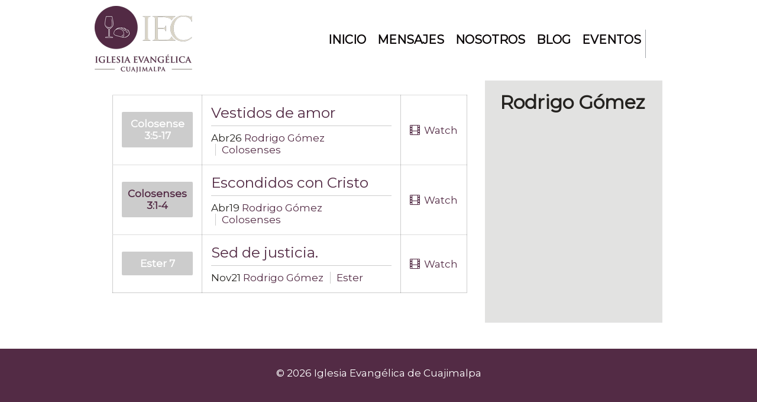

--- FILE ---
content_type: text/html; charset=UTF-8
request_url: https://iglesiacuajimalpa.org/speaker/rodrigo-gomez/
body_size: 7912
content:
<!DOCTYPE html>
 <!--[if IE 8 ]> <html class="ie8 lang="es""> <![endif]-->
 <!--[if IE 9 ]> <html class="ie9 lang="es""> <![endif]-->
 <!--[if (gt IE 9)|!(IE)]><!--> <html lang="es"> <!--<![endif]-->
 <head>

	<title>Rodrigo Gómez | Speaker | Iglesia Evangélica de Cuajimalpa</title>

	<meta charset="UTF-8" />
	
	<!--Load WP Head-->
	
	<meta name='robots' content='max-image-preview:large' />
	<style>img:is([sizes="auto" i], [sizes^="auto," i]) { contain-intrinsic-size: 3000px 1500px }</style>
	<link rel='dns-prefetch' href='//cdnjs.cloudflare.com' />
<link rel='dns-prefetch' href='//fonts.googleapis.com' />
<link rel="alternate" type="application/rss+xml" title="Iglesia Evangélica de Cuajimalpa &raquo; Feed" href="https://iglesiacuajimalpa.org/feed/" />
<link rel="alternate" type="application/rss+xml" title="Iglesia Evangélica de Cuajimalpa &raquo; RSS de los comentarios" href="https://iglesiacuajimalpa.org/comments/feed/" />
<link rel="alternate" type="text/calendar" title="Iglesia Evangélica de Cuajimalpa &raquo; iCal Feed" href="https://iglesiacuajimalpa.org/eventos/?ical=1" />
<link rel="alternate" type="application/rss+xml" title="Iglesia Evangélica de Cuajimalpa &raquo; Rodrigo Gómez Speaker Feed" href="https://iglesiacuajimalpa.org/speaker/rodrigo-gomez/feed/" />
<script type="text/javascript">
/* <![CDATA[ */
window._wpemojiSettings = {"baseUrl":"https:\/\/s.w.org\/images\/core\/emoji\/16.0.1\/72x72\/","ext":".png","svgUrl":"https:\/\/s.w.org\/images\/core\/emoji\/16.0.1\/svg\/","svgExt":".svg","source":{"concatemoji":"https:\/\/iglesiacuajimalpa.org\/wp-includes\/js\/wp-emoji-release.min.js?ver=6.8.3"}};
/*! This file is auto-generated */
!function(s,n){var o,i,e;function c(e){try{var t={supportTests:e,timestamp:(new Date).valueOf()};sessionStorage.setItem(o,JSON.stringify(t))}catch(e){}}function p(e,t,n){e.clearRect(0,0,e.canvas.width,e.canvas.height),e.fillText(t,0,0);var t=new Uint32Array(e.getImageData(0,0,e.canvas.width,e.canvas.height).data),a=(e.clearRect(0,0,e.canvas.width,e.canvas.height),e.fillText(n,0,0),new Uint32Array(e.getImageData(0,0,e.canvas.width,e.canvas.height).data));return t.every(function(e,t){return e===a[t]})}function u(e,t){e.clearRect(0,0,e.canvas.width,e.canvas.height),e.fillText(t,0,0);for(var n=e.getImageData(16,16,1,1),a=0;a<n.data.length;a++)if(0!==n.data[a])return!1;return!0}function f(e,t,n,a){switch(t){case"flag":return n(e,"\ud83c\udff3\ufe0f\u200d\u26a7\ufe0f","\ud83c\udff3\ufe0f\u200b\u26a7\ufe0f")?!1:!n(e,"\ud83c\udde8\ud83c\uddf6","\ud83c\udde8\u200b\ud83c\uddf6")&&!n(e,"\ud83c\udff4\udb40\udc67\udb40\udc62\udb40\udc65\udb40\udc6e\udb40\udc67\udb40\udc7f","\ud83c\udff4\u200b\udb40\udc67\u200b\udb40\udc62\u200b\udb40\udc65\u200b\udb40\udc6e\u200b\udb40\udc67\u200b\udb40\udc7f");case"emoji":return!a(e,"\ud83e\udedf")}return!1}function g(e,t,n,a){var r="undefined"!=typeof WorkerGlobalScope&&self instanceof WorkerGlobalScope?new OffscreenCanvas(300,150):s.createElement("canvas"),o=r.getContext("2d",{willReadFrequently:!0}),i=(o.textBaseline="top",o.font="600 32px Arial",{});return e.forEach(function(e){i[e]=t(o,e,n,a)}),i}function t(e){var t=s.createElement("script");t.src=e,t.defer=!0,s.head.appendChild(t)}"undefined"!=typeof Promise&&(o="wpEmojiSettingsSupports",i=["flag","emoji"],n.supports={everything:!0,everythingExceptFlag:!0},e=new Promise(function(e){s.addEventListener("DOMContentLoaded",e,{once:!0})}),new Promise(function(t){var n=function(){try{var e=JSON.parse(sessionStorage.getItem(o));if("object"==typeof e&&"number"==typeof e.timestamp&&(new Date).valueOf()<e.timestamp+604800&&"object"==typeof e.supportTests)return e.supportTests}catch(e){}return null}();if(!n){if("undefined"!=typeof Worker&&"undefined"!=typeof OffscreenCanvas&&"undefined"!=typeof URL&&URL.createObjectURL&&"undefined"!=typeof Blob)try{var e="postMessage("+g.toString()+"("+[JSON.stringify(i),f.toString(),p.toString(),u.toString()].join(",")+"));",a=new Blob([e],{type:"text/javascript"}),r=new Worker(URL.createObjectURL(a),{name:"wpTestEmojiSupports"});return void(r.onmessage=function(e){c(n=e.data),r.terminate(),t(n)})}catch(e){}c(n=g(i,f,p,u))}t(n)}).then(function(e){for(var t in e)n.supports[t]=e[t],n.supports.everything=n.supports.everything&&n.supports[t],"flag"!==t&&(n.supports.everythingExceptFlag=n.supports.everythingExceptFlag&&n.supports[t]);n.supports.everythingExceptFlag=n.supports.everythingExceptFlag&&!n.supports.flag,n.DOMReady=!1,n.readyCallback=function(){n.DOMReady=!0}}).then(function(){return e}).then(function(){var e;n.supports.everything||(n.readyCallback(),(e=n.source||{}).concatemoji?t(e.concatemoji):e.wpemoji&&e.twemoji&&(t(e.twemoji),t(e.wpemoji)))}))}((window,document),window._wpemojiSettings);
/* ]]> */
</script>
<style id='wp-emoji-styles-inline-css' type='text/css'>

	img.wp-smiley, img.emoji {
		display: inline !important;
		border: none !important;
		box-shadow: none !important;
		height: 1em !important;
		width: 1em !important;
		margin: 0 0.07em !important;
		vertical-align: -0.1em !important;
		background: none !important;
		padding: 0 !important;
	}
</style>
<link rel='stylesheet' id='wp-block-library-css' href='https://iglesiacuajimalpa.org/wp-content/plugins/gutenberg/build/styles/block-library/style.css?ver=22.3.0' type='text/css' media='all' />
<style id='classic-theme-styles-inline-css' type='text/css'>
.wp-block-button__link{background-color:#32373c;border-radius:9999px;box-shadow:none;color:#fff;font-size:1.125em;padding:calc(.667em + 2px) calc(1.333em + 2px);text-decoration:none}.wp-block-file__button{background:#32373c;color:#fff}.wp-block-accordion-heading{margin:0}.wp-block-accordion-heading__toggle{background-color:inherit!important;color:inherit!important}.wp-block-accordion-heading__toggle:not(:focus-visible){outline:none}.wp-block-accordion-heading__toggle:focus,.wp-block-accordion-heading__toggle:hover{background-color:inherit!important;border:none;box-shadow:none;color:inherit;padding:var(--wp--preset--spacing--20,1em) 0;text-decoration:none}.wp-block-accordion-heading__toggle:focus-visible{outline:auto;outline-offset:0}
</style>
<style id='global-styles-inline-css' type='text/css'>
:root{--wp--preset--aspect-ratio--square: 1;--wp--preset--aspect-ratio--4-3: 4/3;--wp--preset--aspect-ratio--3-4: 3/4;--wp--preset--aspect-ratio--3-2: 3/2;--wp--preset--aspect-ratio--2-3: 2/3;--wp--preset--aspect-ratio--16-9: 16/9;--wp--preset--aspect-ratio--9-16: 9/16;--wp--preset--color--black: #000000;--wp--preset--color--cyan-bluish-gray: #abb8c3;--wp--preset--color--white: #ffffff;--wp--preset--color--pale-pink: #f78da7;--wp--preset--color--vivid-red: #cf2e2e;--wp--preset--color--luminous-vivid-orange: #ff6900;--wp--preset--color--luminous-vivid-amber: #fcb900;--wp--preset--color--light-green-cyan: #7bdcb5;--wp--preset--color--vivid-green-cyan: #00d084;--wp--preset--color--pale-cyan-blue: #8ed1fc;--wp--preset--color--vivid-cyan-blue: #0693e3;--wp--preset--color--vivid-purple: #9b51e0;--wp--preset--gradient--vivid-cyan-blue-to-vivid-purple: linear-gradient(135deg,rgb(6,147,227) 0%,rgb(155,81,224) 100%);--wp--preset--gradient--light-green-cyan-to-vivid-green-cyan: linear-gradient(135deg,rgb(122,220,180) 0%,rgb(0,208,130) 100%);--wp--preset--gradient--luminous-vivid-amber-to-luminous-vivid-orange: linear-gradient(135deg,rgb(252,185,0) 0%,rgb(255,105,0) 100%);--wp--preset--gradient--luminous-vivid-orange-to-vivid-red: linear-gradient(135deg,rgb(255,105,0) 0%,rgb(207,46,46) 100%);--wp--preset--gradient--very-light-gray-to-cyan-bluish-gray: linear-gradient(135deg,rgb(238,238,238) 0%,rgb(169,184,195) 100%);--wp--preset--gradient--cool-to-warm-spectrum: linear-gradient(135deg,rgb(74,234,220) 0%,rgb(151,120,209) 20%,rgb(207,42,186) 40%,rgb(238,44,130) 60%,rgb(251,105,98) 80%,rgb(254,248,76) 100%);--wp--preset--gradient--blush-light-purple: linear-gradient(135deg,rgb(255,206,236) 0%,rgb(152,150,240) 100%);--wp--preset--gradient--blush-bordeaux: linear-gradient(135deg,rgb(254,205,165) 0%,rgb(254,45,45) 50%,rgb(107,0,62) 100%);--wp--preset--gradient--luminous-dusk: linear-gradient(135deg,rgb(255,203,112) 0%,rgb(199,81,192) 50%,rgb(65,88,208) 100%);--wp--preset--gradient--pale-ocean: linear-gradient(135deg,rgb(255,245,203) 0%,rgb(182,227,212) 50%,rgb(51,167,181) 100%);--wp--preset--gradient--electric-grass: linear-gradient(135deg,rgb(202,248,128) 0%,rgb(113,206,126) 100%);--wp--preset--gradient--midnight: linear-gradient(135deg,rgb(2,3,129) 0%,rgb(40,116,252) 100%);--wp--preset--font-size--small: 13px;--wp--preset--font-size--medium: 20px;--wp--preset--font-size--large: 36px;--wp--preset--font-size--x-large: 42px;--wp--preset--spacing--20: 0.44rem;--wp--preset--spacing--30: 0.67rem;--wp--preset--spacing--40: 1rem;--wp--preset--spacing--50: 1.5rem;--wp--preset--spacing--60: 2.25rem;--wp--preset--spacing--70: 3.38rem;--wp--preset--spacing--80: 5.06rem;--wp--preset--shadow--natural: 6px 6px 9px rgba(0, 0, 0, 0.2);--wp--preset--shadow--deep: 12px 12px 50px rgba(0, 0, 0, 0.4);--wp--preset--shadow--sharp: 6px 6px 0px rgba(0, 0, 0, 0.2);--wp--preset--shadow--outlined: 6px 6px 0px -3px rgb(255, 255, 255), 6px 6px rgb(0, 0, 0);--wp--preset--shadow--crisp: 6px 6px 0px rgb(0, 0, 0);}:where(.is-layout-flex){gap: 0.5em;}:where(.is-layout-grid){gap: 0.5em;}body .is-layout-flex{display: flex;}.is-layout-flex{flex-wrap: wrap;align-items: center;}.is-layout-flex > :is(*, div){margin: 0;}body .is-layout-grid{display: grid;}.is-layout-grid > :is(*, div){margin: 0;}:where(.wp-block-columns.is-layout-flex){gap: 2em;}:where(.wp-block-columns.is-layout-grid){gap: 2em;}:where(.wp-block-post-template.is-layout-flex){gap: 1.25em;}:where(.wp-block-post-template.is-layout-grid){gap: 1.25em;}.has-black-color{color: var(--wp--preset--color--black) !important;}.has-cyan-bluish-gray-color{color: var(--wp--preset--color--cyan-bluish-gray) !important;}.has-white-color{color: var(--wp--preset--color--white) !important;}.has-pale-pink-color{color: var(--wp--preset--color--pale-pink) !important;}.has-vivid-red-color{color: var(--wp--preset--color--vivid-red) !important;}.has-luminous-vivid-orange-color{color: var(--wp--preset--color--luminous-vivid-orange) !important;}.has-luminous-vivid-amber-color{color: var(--wp--preset--color--luminous-vivid-amber) !important;}.has-light-green-cyan-color{color: var(--wp--preset--color--light-green-cyan) !important;}.has-vivid-green-cyan-color{color: var(--wp--preset--color--vivid-green-cyan) !important;}.has-pale-cyan-blue-color{color: var(--wp--preset--color--pale-cyan-blue) !important;}.has-vivid-cyan-blue-color{color: var(--wp--preset--color--vivid-cyan-blue) !important;}.has-vivid-purple-color{color: var(--wp--preset--color--vivid-purple) !important;}.has-black-background-color{background-color: var(--wp--preset--color--black) !important;}.has-cyan-bluish-gray-background-color{background-color: var(--wp--preset--color--cyan-bluish-gray) !important;}.has-white-background-color{background-color: var(--wp--preset--color--white) !important;}.has-pale-pink-background-color{background-color: var(--wp--preset--color--pale-pink) !important;}.has-vivid-red-background-color{background-color: var(--wp--preset--color--vivid-red) !important;}.has-luminous-vivid-orange-background-color{background-color: var(--wp--preset--color--luminous-vivid-orange) !important;}.has-luminous-vivid-amber-background-color{background-color: var(--wp--preset--color--luminous-vivid-amber) !important;}.has-light-green-cyan-background-color{background-color: var(--wp--preset--color--light-green-cyan) !important;}.has-vivid-green-cyan-background-color{background-color: var(--wp--preset--color--vivid-green-cyan) !important;}.has-pale-cyan-blue-background-color{background-color: var(--wp--preset--color--pale-cyan-blue) !important;}.has-vivid-cyan-blue-background-color{background-color: var(--wp--preset--color--vivid-cyan-blue) !important;}.has-vivid-purple-background-color{background-color: var(--wp--preset--color--vivid-purple) !important;}.has-black-border-color{border-color: var(--wp--preset--color--black) !important;}.has-cyan-bluish-gray-border-color{border-color: var(--wp--preset--color--cyan-bluish-gray) !important;}.has-white-border-color{border-color: var(--wp--preset--color--white) !important;}.has-pale-pink-border-color{border-color: var(--wp--preset--color--pale-pink) !important;}.has-vivid-red-border-color{border-color: var(--wp--preset--color--vivid-red) !important;}.has-luminous-vivid-orange-border-color{border-color: var(--wp--preset--color--luminous-vivid-orange) !important;}.has-luminous-vivid-amber-border-color{border-color: var(--wp--preset--color--luminous-vivid-amber) !important;}.has-light-green-cyan-border-color{border-color: var(--wp--preset--color--light-green-cyan) !important;}.has-vivid-green-cyan-border-color{border-color: var(--wp--preset--color--vivid-green-cyan) !important;}.has-pale-cyan-blue-border-color{border-color: var(--wp--preset--color--pale-cyan-blue) !important;}.has-vivid-cyan-blue-border-color{border-color: var(--wp--preset--color--vivid-cyan-blue) !important;}.has-vivid-purple-border-color{border-color: var(--wp--preset--color--vivid-purple) !important;}.has-vivid-cyan-blue-to-vivid-purple-gradient-background{background: var(--wp--preset--gradient--vivid-cyan-blue-to-vivid-purple) !important;}.has-light-green-cyan-to-vivid-green-cyan-gradient-background{background: var(--wp--preset--gradient--light-green-cyan-to-vivid-green-cyan) !important;}.has-luminous-vivid-amber-to-luminous-vivid-orange-gradient-background{background: var(--wp--preset--gradient--luminous-vivid-amber-to-luminous-vivid-orange) !important;}.has-luminous-vivid-orange-to-vivid-red-gradient-background{background: var(--wp--preset--gradient--luminous-vivid-orange-to-vivid-red) !important;}.has-very-light-gray-to-cyan-bluish-gray-gradient-background{background: var(--wp--preset--gradient--very-light-gray-to-cyan-bluish-gray) !important;}.has-cool-to-warm-spectrum-gradient-background{background: var(--wp--preset--gradient--cool-to-warm-spectrum) !important;}.has-blush-light-purple-gradient-background{background: var(--wp--preset--gradient--blush-light-purple) !important;}.has-blush-bordeaux-gradient-background{background: var(--wp--preset--gradient--blush-bordeaux) !important;}.has-luminous-dusk-gradient-background{background: var(--wp--preset--gradient--luminous-dusk) !important;}.has-pale-ocean-gradient-background{background: var(--wp--preset--gradient--pale-ocean) !important;}.has-electric-grass-gradient-background{background: var(--wp--preset--gradient--electric-grass) !important;}.has-midnight-gradient-background{background: var(--wp--preset--gradient--midnight) !important;}.has-small-font-size{font-size: var(--wp--preset--font-size--small) !important;}.has-medium-font-size{font-size: var(--wp--preset--font-size--medium) !important;}.has-large-font-size{font-size: var(--wp--preset--font-size--large) !important;}.has-x-large-font-size{font-size: var(--wp--preset--font-size--x-large) !important;}
:where(.wp-block-columns.is-layout-flex){gap: 2em;}:where(.wp-block-columns.is-layout-grid){gap: 2em;}
:root :where(.wp-block-pullquote){font-size: 1.5em;line-height: 1.6;}
:where(.wp-block-post-template.is-layout-flex){gap: 1.25em;}:where(.wp-block-post-template.is-layout-grid){gap: 1.25em;}
:where(.wp-block-term-template.is-layout-flex){gap: 1.25em;}:where(.wp-block-term-template.is-layout-grid){gap: 1.25em;}
</style>
<link rel='stylesheet' id='classic-css' href='https://iglesiacuajimalpa.org/wp-content/themes/kerygma/js/lightbox/themes/classic/jquery.lightbox.css' type='text/css' media='screen' />
<link rel='stylesheet' id='font-awesome-css' href='https://cdnjs.cloudflare.com/ajax/libs/font-awesome/6.7.2/css/all.min.css?ver=6.8.3' type='text/css' media='all' />
<link rel='stylesheet' id='options_typography_Copse-css' href='http://fonts.googleapis.com/css?family=Copse' type='text/css' media='all' />
<link rel='stylesheet' id='options_typography_-css' href='http://fonts.googleapis.com/css?family=' type='text/css' media='all' />
<link rel='stylesheet' id='options_typography_Montserrat-css' href='http://fonts.googleapis.com/css?family=Montserrat' type='text/css' media='all' />
<link rel='stylesheet' id='main-css' href='https://iglesiacuajimalpa.org/wp-content/themes/kerygma/style.css?ver=1.3.2' type='text/css' media='screen' />
<script type="text/javascript" src="https://iglesiacuajimalpa.org/wp-includes/js/jquery/jquery.min.js?ver=3.7.1" id="jquery-core-js"></script>
<script type="text/javascript" src="https://iglesiacuajimalpa.org/wp-includes/js/jquery/jquery-migrate.min.js?ver=3.4.1" id="jquery-migrate-js"></script>
<script type="text/javascript" src="https://iglesiacuajimalpa.org/wp-content/themes/kerygma/js/slicknav.js" id="slicknav-js"></script>
<script type="text/javascript" src="https://iglesiacuajimalpa.org/wp-content/themes/kerygma/js/wallpaper.js" id="wallpaper-js"></script>
<link rel="https://api.w.org/" href="https://iglesiacuajimalpa.org/wp-json/" /><link rel="EditURI" type="application/rsd+xml" title="RSD" href="https://iglesiacuajimalpa.org/xmlrpc.php?rsd" />
<meta name="generator" content="WordPress 6.8.3" />
<meta name="tec-api-version" content="v1"><meta name="tec-api-origin" content="https://iglesiacuajimalpa.org"><link rel="alternate" href="https://iglesiacuajimalpa.org/wp-json/tribe/events/v1/" />
			
<meta name="generator" content="Kerygma Theme Version 1.3.2" />
<meta http-equiv="X-UA-Compatible" content="IE=edge,chrome=1">
				
				<link rel="shortcut icon" href="https://iglesiacuajimalpa.org/wp-content/uploads/2019/05/prueba_web_3-e1557633536976.png" type="image/x-icon" />
				<link rel="icon" href="https://iglesiacuajimalpa.org/wp-content/uploads/2019/05/cropped-prueba_web_3-e1557633536976-32x32.png" sizes="32x32" />
<link rel="icon" href="https://iglesiacuajimalpa.org/wp-content/uploads/2019/05/cropped-prueba_web_3-e1557633536976-192x192.png" sizes="192x192" />
<link rel="apple-touch-icon" href="https://iglesiacuajimalpa.org/wp-content/uploads/2019/05/cropped-prueba_web_3-e1557633536976-180x180.png" />
<meta name="msapplication-TileImage" content="https://iglesiacuajimalpa.org/wp-content/uploads/2019/05/cropped-prueba_web_3-e1557633536976-270x270.png" />
 
<style type='text/css'>
	
	body {font-family:Montserrat, sans-serif; font-weight:Normal; font-size:17px; }
#text-logo p, #text-logo h1 {font-family:Copse, sans-serif; font-weight:Normal; font-size:50px; }
h1, h2, h3, h4, h5, h6 {font-family:Montserrat, sans-serif; font-weight:Normal; font-size:Array; }
nav#top-menu li, .slicknav_nav li, .slicknav_menu  .slicknav_menutxt {font-family:Montserrat, sans-serif; font-weight:Normal; font-size:20px; }
h2.hero-title {font-family:Montserrat, sans-serif; font-weight:Normal; font-size:55px; }
.hero-copy p {font-family:Montserrat, sans-serif; font-weight:Normal; font-size:24px; }
h3.widget-title, h2.widget-title {font-family:Montserrat, sans-serif; font-weight:Normal; font-size:24px; }
	
	body { background:  #ffffff    ; 
		 }
			
					nav#top-menu li a,
		nav#top-menu li a:visited { color: #0a0607; }
						
					
			a, a:visited { color: #532b45; }
				a:hover { color: #ddc8a4 }
				#footer { color: #ffffff; border-color: #ffffff; }
				#footer a,
		#footer a:visited { color: #532b45 }
				#footer a:hover { color: #b5ab7b }
					
				a.button,
		input.button,
		input[type="button"],
		input[type="submit"],
		#content .mejs-controls .mejs-time-rail .mejs-time-current { background-color: #b5ab7b }
				
	
</style>
 
	
	<!-- End WP Head -->
	
	<meta name="viewport" content="width=device-width, initial-scale=1.0">
	
</head>

<body class="archive tax-speaker term-rodrigo-gomez term-17 wp-theme-kerygma tribe-no-js chrome">

	<div id="header">
		
		<div id="header-content" class="clearfix">
			
						
				<div id="logo">
				
				<p><a href="https://iglesiacuajimalpa.org/"><img src="https://iglesiacuajimalpa.org/wp-content/uploads/2019/10/logopag-big.png" alt="Iglesia Evangélica de Cuajimalpa" /></a></p>				
				</div>
				
						
			<nav id="top-menu" class="menu-inicio-container"><ul id="primary-menu" class="menu"><li id="menu-item-67" class="menu-item menu-item-type-custom menu-item-object-custom menu-item-home menu-item-67"><a href="https://iglesiacuajimalpa.org/">Inicio</a></li>
<li id="menu-item-68" class="menu-item menu-item-type-custom menu-item-object-custom menu-item-68"><a href="https://iglesiacuajimalpa.org/predicas/">Mensajes</a></li>
<li id="menu-item-69" class="menu-item menu-item-type-custom menu-item-object-custom menu-item-has-children menu-item-69"><a href="#">Nosotros</a>
<ul class="sub-menu">
	<li id="menu-item-108" class="menu-item menu-item-type-custom menu-item-object-custom menu-item-108"><a href="https://iglesiacuajimalpa.org/doctrina/">Doctrina</a></li>
	<li id="menu-item-184" class="menu-item menu-item-type-custom menu-item-object-custom menu-item-184"><a href="https://iglesiacuajimalpa.org/historia/">Historia</a></li>
	<li id="menu-item-766" class="menu-item menu-item-type-taxonomy menu-item-object-staff-group menu-item-766"><a href="https://iglesiacuajimalpa.org/staff-group/miembros/">Miembros</a></li>
</ul>
</li>
<li id="menu-item-370" class="menu-item menu-item-type-taxonomy menu-item-object-category menu-item-370"><a href="https://iglesiacuajimalpa.org/category/blog/">Blog</a></li>
<li id="menu-item-325" class="menu-item menu-item-type-custom menu-item-object-custom menu-item-325"><a href="/eventos/">Eventos</a></li>
</ul></nav>			
		<div id="footer-right" style="margin-top: 50px;
    padding-top: 5px;
    padding-left: 20px;
    border-left: 1px #a0a5aa solid;
    height: 48px;">
			
								
					<nav id="menu-social-media" class="menu"><ul id="menu-social-media-items" class="menu-items"><li id="menu-item-71" class="menu-item menu-item-type-custom menu-item-object-custom menu-item-71"><a href="https://www.youtube.com/user/IglesiaCrCuajimalpa"><span class="screen-reader-text">Youtube</span></a></li>
<li id="menu-item-72" class="menu-item menu-item-type-custom menu-item-object-custom menu-item-72"><a href="https://www.facebook.com/IglesiaCuajimalpa/"><span class="screen-reader-text">Facebook</span></a></li>
<li id="menu-item-266" class="menu-item menu-item-type-custom menu-item-object-custom menu-item-266"><a href="https://soundcloud.com/iglesiacuajimalpa"><span class="screen-reader-text">Soundcloud</span></a></li>
</ul></nav>				
							
			</div>	</div><!-- #header-content -->
		
	</div><!-- #header -->	
	
		
	
	<div id="wrap" class="clearfix">


<div id="page-wrap" class="clearfix">

	<div id="sidebar">
		
		<h1 class="page-title">Rodrigo Gómez</h1> 		
				
	</div>

	<div id="content">
		
		<table class="podcast-list">
		
									
				

<script>
	jQuery(document).ready(function(){

    if (window.matchMedia('(max-width: 375px)').matches) {
        // functionality for screens smaller than 1200px
	jQuery("td.podcast-media").css("display","none");
		jQuery("td.podcast-date").css("font-size",".5em");
    }
});
</script>
<tr class="podcast-episode">

	<td class="podcast-date">
		
	<p>
		Colosense 3:5-17		</p>	
		
	
	
	</td>
	
	<td class="podcast-title">
	
		<h3><a href="https://iglesiacuajimalpa.org/podcast/vestidos-de-amor/" rel="bookmark">Vestidos de amor</a></h3>
		
		<p>Abr26			<span class="speaker"><a href="https://iglesiacuajimalpa.org/speaker/rodrigo-gomez/" rel="tag">Rodrigo Gómez</a></span>		
			<span class="series"><a href="https://iglesiacuajimalpa.org/series/colosenses/" rel="tag">Colosenses</a></span>		</p>
		
	</td>
	
	<td class="podcast-media">
		
				
					
			<a class="watch" href="https://iglesiacuajimalpa.org/podcast/vestidos-de-amor/"><span class="icon-helper">Watch</span></a>
		
				
				
	</td>

</tr><!-- .podcast-episode -->                                   
	
									
				

<script>
	jQuery(document).ready(function(){

    if (window.matchMedia('(max-width: 375px)').matches) {
        // functionality for screens smaller than 1200px
	jQuery("td.podcast-media").css("display","none");
		jQuery("td.podcast-date").css("font-size",".5em");
    }
});
</script>
<tr class="podcast-episode">

	<td class="podcast-date">
		
	<p>
		Colosenses 3:1-4		</p>	
		
	
	
	</td>
	
	<td class="podcast-title">
	
		<h3><a href="https://iglesiacuajimalpa.org/podcast/escondidos-con-cristo/" rel="bookmark">Escondidos con Cristo</a></h3>
		
		<p>Abr19			<span class="speaker"><a href="https://iglesiacuajimalpa.org/speaker/rodrigo-gomez/" rel="tag">Rodrigo Gómez</a></span>		
			<span class="series"><a href="https://iglesiacuajimalpa.org/series/colosenses/" rel="tag">Colosenses</a></span>		</p>
		
	</td>
	
	<td class="podcast-media">
		
				
					
			<a class="watch" href="https://iglesiacuajimalpa.org/podcast/escondidos-con-cristo/"><span class="icon-helper">Watch</span></a>
		
				
				
	</td>

</tr><!-- .podcast-episode -->                                   
	
									
				

<script>
	jQuery(document).ready(function(){

    if (window.matchMedia('(max-width: 375px)').matches) {
        // functionality for screens smaller than 1200px
	jQuery("td.podcast-media").css("display","none");
		jQuery("td.podcast-date").css("font-size",".5em");
    }
});
</script>
<tr class="podcast-episode">

	<td class="podcast-date">
		
	<p>
		Ester 7		</p>	
		
	
	
	</td>
	
	<td class="podcast-title">
	
		<h3><a href="https://iglesiacuajimalpa.org/podcast/sed-de-justicia/" rel="bookmark">Sed de justicia.</a></h3>
		
		<p>Nov21			<span class="speaker"><a href="https://iglesiacuajimalpa.org/speaker/rodrigo-gomez/" rel="tag">Rodrigo Gómez</a></span>		
			<span class="series"><a href="https://iglesiacuajimalpa.org/series/ester/" rel="tag">Ester</a></span>		</p>
		
	</td>
	
	<td class="podcast-media">
		
				
					
			<a class="watch" href="https://iglesiacuajimalpa.org/podcast/sed-de-justicia/"><span class="icon-helper">Watch</span></a>
		
				
				
	</td>

</tr><!-- .podcast-episode -->                                   
	
					
		</table><!-- .podcast-list -->
			
				
	</div><!-- #content -->

</div><!-- #page-wrap -->


	
	</div><!-- #wrap -->


	<div id="footer">
		
		<div id="footer-content" class="clearfix">
			
						
			<div id="footer-left">
			
								
					<p>&copy; 2026 Iglesia Evangélica de Cuajimalpa</p> 
				
							
			</div><!-- #footer-left -->
		
			<div id="footer-right">
			
								
					<nav id="menu-social-media" class="menu"><ul id="menu-social-media-items" class="menu-items"><li class="menu-item menu-item-type-custom menu-item-object-custom menu-item-71"><a href="https://www.youtube.com/user/IglesiaCrCuajimalpa"><span class="screen-reader-text">Youtube</span></a></li>
<li class="menu-item menu-item-type-custom menu-item-object-custom menu-item-72"><a href="https://www.facebook.com/IglesiaCuajimalpa/"><span class="screen-reader-text">Facebook</span></a></li>
<li class="menu-item menu-item-type-custom menu-item-object-custom menu-item-266"><a href="https://soundcloud.com/iglesiacuajimalpa"><span class="screen-reader-text">Soundcloud</span></a></li>
</ul></nav>				
							
			</div><!-- #footer-right -->
			
		</div><!-- #footer-content -->
		
	</div><!-- #footer -->

<!-- Load wp_footer -->
<script type="speculationrules">
{"prefetch":[{"source":"document","where":{"and":[{"href_matches":"\/*"},{"not":{"href_matches":["\/wp-*.php","\/wp-admin\/*","\/wp-content\/uploads\/*","\/wp-content\/*","\/wp-content\/plugins\/*","\/wp-content\/themes\/kerygma\/*","\/*\\?(.+)"]}},{"not":{"selector_matches":"a[rel~=\"nofollow\"]"}},{"not":{"selector_matches":".no-prefetch, .no-prefetch a"}}]},"eagerness":"conservative"}]}
</script>
		<script>
		( function ( body ) {
			'use strict';
			body.className = body.className.replace( /\btribe-no-js\b/, 'tribe-js' );
		} )( document.body );
		</script>
		<script> /* <![CDATA[ */var tribe_l10n_datatables = {"aria":{"sort_ascending":": activate to sort column ascending","sort_descending":": activate to sort column descending"},"length_menu":"Show _MENU_ entries","empty_table":"No data available in table","info":"Showing _START_ to _END_ of _TOTAL_ entries","info_empty":"Showing 0 to 0 of 0 entries","info_filtered":"(filtered from _MAX_ total entries)","zero_records":"No matching records found","search":"Search:","all_selected_text":"All items on this page were selected. ","select_all_link":"Select all pages","clear_selection":"Clear Selection.","pagination":{"all":"All","next":"Next","previous":"Previous"},"select":{"rows":{"0":"","_":": Selected %d rows","1":": Selected 1 row"}},"datepicker":{"dayNames":["domingo","lunes","martes","mi\u00e9rcoles","jueves","viernes","s\u00e1bado"],"dayNamesShort":["dom","lun","mar","mi\u00e9","jue","vie","s\u00e1b"],"dayNamesMin":["D","L","M","X","J","V","S"],"monthNames":["enero","febrero","marzo","abril","mayo","junio","julio","agosto","septiembre","octubre","noviembre","diciembre"],"monthNamesShort":["enero","febrero","marzo","abril","mayo","junio","julio","agosto","septiembre","octubre","noviembre","diciembre"],"monthNamesMin":["Ene","Feb","Mar","Abr","May","Jun","Jul","Ago","Sep","Oct","Nov","Dic"],"nextText":"Next","prevText":"Prev","currentText":"Today","closeText":"Done","today":"Today","clear":"Clear"}};/* ]]> */ </script><script type="text/javascript" src="https://iglesiacuajimalpa.org/wp-content/plugins/the-events-calendar/common/build/js/user-agent.js?ver=da75d0bdea6dde3898df" id="tec-user-agent-js"></script>
<script type="text/javascript" src="https://iglesiacuajimalpa.org/wp-content/themes/kerygma/js/lightbox/lightbox.js" id="lightbox-js"></script>
<script type="text/javascript" src="https://iglesiacuajimalpa.org/wp-includes/js/imagesloaded.min.js?ver=5.0.0" id="imagesloaded-js"></script>

<script>

// Slicknav	
	jQuery('#primary-menu').slicknav({
		prependTo:'#header-content',
		label: 'Menu'
	});

// Smooth Scrolling
	jQuery(function($) {
	  $('a[href*=#]:not([href=#])').click(function() {
	    if (location.pathname.replace(/^\//,'') == this.pathname.replace(/^\//,'') && location.hostname == this.hostname) {
	      var target = $(this.hash);
	      target = target.length ? target : $('[name=' + this.hash.slice(1) +']');
	      if (target.length) {
	        $('html,body').animate({
	          scrollTop: target.offset().top
	        }, 1000);
	        return false;
	      }
	    }
	  });
	});	


// parallax effect for the hero section
	jQuery(window).scroll(function() {	      
	
		scrollPos = jQuery(this).scrollTop();
		
		jQuery('.hero-copy').css({
			'padding-top' : -(scrollPos/3)+"px",
			'opacity' : 1-(scrollPos/300)
		});
		
		jQuery('#hero-section').css({'backgroundPosition': 'center -' + jQuery(window).scrollTop() / 4 + 'px' });
		      
	});

// Equal column heights on inside pages
	jQuery('body').imagesLoaded( function() {
		var leftHeight = jQuery("#content").height();
		var rightHeight = jQuery("#sidebar").height();
		var documentWidth = jQuery(document).width();
		
		
		if (documentWidth > 767){
			if (leftHeight > rightHeight){ jQuery("#sidebar").height(leftHeight + 10 )}
			   else{ jQuery("#content").height(rightHeight - 10 )};
		};
		  
	})

	
// Load Lightbox and add lightbox class and rel for prev/next functionality
	jQuery(document).ready(function(){
    	jQuery('.lightbox').lightbox();
    		
    		jQuery('div.gallery a').attr('rel', 'gallery');
    		jQuery('div.images a').attr('rel', 'gallery');
    
    });

// Add lightbox class to single images with links:
	jQuery('a').each(function(){
		
		if ( this.href.toLowerCase().substr(-4).indexOf('.jpg') < 0 &&
		     this.href.toLowerCase().substr(-5).indexOf('.jpeg') < 0 &&
		     this.href.toLowerCase().substr(-4).indexOf('.png') < 0 &&
		     this.href.toLowerCase().substr(-4).indexOf('.gif') < 0 )
		return;

		var $lnk = jQuery(this); 
		
		$lnk.addClass('lightbox');
	
	});


</script>



</body>
 <script>
	var refTagger = {
		settings: {
			bibleVersion: "RVR60",			
			tooltipStyle: "dark"
		}
	};
	(function(d, t) {
		var g = d.createElement(t), s = d.getElementsByTagName(t)[0];
		g.src = "//api.reftagger.com/v2/RefTagger.es.js";
		s.parentNode.insertBefore(g, s);
	}(document, "script"));
</script>
</html>

<!-- 74 queries. 0.211 seconds. -->

--- FILE ---
content_type: text/css
request_url: https://iglesiacuajimalpa.org/wp-content/themes/kerygma/style.css?ver=1.3.2
body_size: 7215
content:
/* 
	Theme Name: Kerygma
	Theme URI: http://www.organizedthemes.com/themes/kerygma
	Description: A focused theme for your church
	Author: Organized Themes
	Author URI: http://www.organizedthemes.com
	Version: 1.3.2
	License: GNU General Public License
	License URI: license.txt
*/

/* Reset
----------------------------------------------- */

html, body, div, span, object, iframe, h1, h2, h3, h4, h5, h6, p, blockquote, pre, a, abbr, address, cite, code, del, dfn, em, img, ins, kbd, q, samp, small, strong, sub, sup, var, b, i, hr, dl, dt, dd, ol, ul, li, fieldset, form, label, legend, table, caption, tbody, tfoot, thead, tr, th, td, article, aside, canvas, details, figure, figcaption, hgroup, menu, footer, header, nav, section, summary, time, mark, audio, video { margin: 0; padding: 0; border: 0; }

article, aside, canvas, figure, figure img, figcaption, hgroup, footer, header, nav, section, audio, video { display: block; }

a img { border: 0 }

html { 
	height: 100%; 
	min-height: 100%;
	font-size: 100%; 
	overflow-y: scroll; 
	-webkit-text-size-adjust: 100%; 
}

body {
	height: 100%;
	min-height: 100%;
}

figure 			   { margin: 0 }
img, object, embed { max-width: 100%; height: auto; } /* Fluid images */
.ie8 img		   { width: auto; } /* IE 8 */
video 			   { width: 100%; height: auto; }
img 			   { border: 0;	-ms-interpolation-mode: bicubic } /* IE Images */
svg:not(:root) 	   { overflow: hidden } /* Correct IE9 overflow */

* { 
	-moz-box-sizing: border-box; 
	-webkit-box-sizing: border-box; 
	box-sizing: border-box; 
}

.jquery-lightbox { /* Fixes box sizing bug in lightbox evolution */
	box-sizing: content-box;
	-moz-box-sizing: content-box; 
	-webkit-box-sizing: content-box; 
}

.fit-video {
	position: relative;
	padding-bottom: 56.25%;
	height: 0;
	overflow: hidden;
}

.fit-video iframe,  
.fit-video object,  
.fit-video embed {
	position: absolute;
	top: 0;
	left: 0;
	width: 100%;
	height: 100%;
}

/* Global Elements
----------------------------------------------- */

a, 
a:visited { 
	color: #57737e; 
	text-decoration: none; 
}

a:hover { 
	color: #feb41b; 
}

.left { 
	float: left; 
}

.right { 
	float: right; 
}

.clear { 
	clear: both; 
}

.clearfix:before,
.clearfix:after {
    content:"";
    display:table;
}

.clearfix:after {
    clear:both;
}

.hidden {
	display: none;
}

/* Forms
----------------------------------------------- */

textarea,
input[type="text"],
input[type="password"] {
	border: 1px solid #ddd;
	color: #3e3e3e;
	font-size: 16px;
	padding: 8px 9px 9px;
}

input[placeholder] { 
	text-overflow: ellipsis; 
}

::-moz-placeholder { /* firefox 19+ */
	text-overflow: ellipsis; 
}

input:-moz-placeholder { 
	text-overflow: ellipsis; 
}

a.button,
input.button,
input[type="button"],
input[type="submit"] {
	transition: all 0.2s ease-in-out;
	-moz-transition: all 0.2s ease-in-out;
	-webkit-transition: all 0.2s ease-in-out;
	color: #fff;
	cursor: pointer;
	font-weight: bold;
	padding: 12px 18px;
	text-decoration: none;
	border: none;
	white-space: nowrap;
	border-radius: 0;
	-webkit-border-radius: 0;
	-moz-border-radius: 0;
	background-color: #5d7c88;
	-webkit-appearance: none;
	-webkit-background-clip: padding-box;
	text-transform: uppercase;
}

a:hover.button,
input:hover.button,
input:hover[type="button"],
input:hover[type="submit"] {
	background-color: #feb41b;
}

input:focus,
textarea:focus {
	outline: none;
}

/* Typography
----------------------------------------------- */

body {
	font: 16px/1.3 Lucida, Verdana, sans-serif;
	-webkit-font-smoothing: antialiased; 
	font-smoothing: antialiased;
	color: #24221F;
}

p {
  margin: 0 0 25px;
}

small {
  font-size: 85%;
}

strong {
  font-weight: bold;
}

em {
  font-style: italic;
}

cite {
  font-style: normal;
  font-size: 14px;
}

h1,
h2,
h3,
h4,
h5,
h6 {
	margin: 0 0 10px;
	line-height: 20px;
	color: inherit;
	font-weight: 700;
	text-rendering: optimizelegibility;
}

h1,
h2,
h3 {
  line-height: 1.2;
}

h1 {
  font-size: 48.5px;
}

h2 {
  font-size: 31.5px;
}

h3 {
  font-size: 24.5px;
}

h4 {
  font-size: 17.5px;
}

h5 {
  font-size: 14px;
}

h6 {
  font-size: 11.9px;
}

ul,
ol {
  padding: 0;
  margin: 0 0 25px 25px;
}

ul ul,
ul ol,
ol ol,
ol ul {
  margin-bottom: 0;
}

li {
  line-height: 20px;
}

ul.unstyled,
ol.unstyled {
  margin-left: 0;
  list-style: none;
}

dl {
  margin-bottom: 20px;
}

dt,
dd {
  line-height: 20px;
}

dt {
  font-weight: bold;
}

dd {
  margin-left: 10px;
}

hr {
  margin: 20px 0;
  border: 0;
  border-top: 1px solid #eeeeee;
  border-bottom: 1px solid #ffffff;
}

abbr[title],
abbr[data-original-title] {
  cursor: help;
  border-bottom: 1px dotted #999999;
}

abbr.initialism {
  font-size: 90%;
  text-transform: uppercase;
}

address {
  display: block;
  margin-bottom: 20px;
  font-style: normal;
  line-height: 20px;
}

code,
pre {
  padding: 0 3px 2px;
  font-family: Monaco, Menlo, Consolas, "Courier New", monospace;
  font-size: 12px;
  color: #333333;
  -webkit-border-radius: 3px;
  -moz-border-radius: 3px;
  border-radius: 3px;
}

code {
  padding: 2px 4px;
  color: #d14;
  background-color: #f7f7f9;
  border: 1px solid #e1e1e8;
}

pre {
  display: block;
  padding: 9.5px;
  margin: 0 0 10px;
  font-size: 13px;
  line-height: 20px;
  word-break: break-all;
  word-wrap: break-word;
  white-space: pre;
  white-space: pre-wrap;
  background-color: #f5f5f5;
  border: 1px solid rgba(0, 0, 0, 0.15);
  -webkit-border-radius: 4px;
  -moz-border-radius: 4px;
  border-radius: 4px;
}

pre code {
  padding: 0;
  color: inherit;
  background-color: transparent;
  border: 0;
}

blockquote:before {
	font-family: 'ElegantIcons';
	content: '\e06a';
	font-weight: normal;
	font-style: normal;
	position: absolute;
	font-size: 50px;
	left: 0;
	top: -20px;
	color: rgba(0, 0, 0, 0.08);
}

blockquote {
	position: relative;
	margin-left: 5%;
	padding-left: 5%;
	font-style: italic;
}

blockquote cite {
	display: block;
	text-align: right;
	margin-top: 10px;
}

blockquote cite:before {
	content: '\2014';
	margin-right: 2px;
}

table {
  max-width: 100%;
  background-color: transparent;
  border-collapse: collapse;
  border-spacing: 0;
  margin-bottom: 20px;
}

table th,
table td {
  padding: 8px;
  line-height: 20px;
  text-align: left;
  vertical-align: top;
  border-top: 1px solid #dddddd;
}

table th {
  font-weight: bold;
}

table thead th {
  vertical-align: bottom;
}

@font-face {
	font-family: 'ElegantIcons';
	src:url('fonts/ElegantIcons.eot');
	src:url('fonts/ElegantIcons.eot?#iefix') format('embedded-opentype'),
		url('fonts/ElegantIcons.woff') format('woff'),
		url('fonts/ElegantIcons.ttf') format('truetype'),
		url('fonts/ElegantIcons.svg#ElegantIcons') format('svg');
	font-weight: normal;
	font-style: normal;
}

/* Header
----------------------------------------------- */
#footer{background: #532b45;}
#header {
	background: #fff;
	position: absolute;
	z-index: 200;
	top: 0;
	left: 0;
	right: 0;
}

.admin-bar #header {
	top: 28px;
}

#header-content {
	display: table;
	width: 960px;
	margin-right: auto;
	margin-left: auto;
}

#logo,
#text-logo  { /* Allows header elements to be centered vertically */
	display: table-cell;
	vertical-align: middle;
}

#logo p,
#logo h1,
#text-logo p,
#text-logo h1 {
	padding: 0;
	line-height: 1;
	margin: 10px 20px 10px 0;
}

nav#top-menu {
	display: table-cell;
	vertical-align: middle;
}

nav#top-menu ul ul {
	display: none;
}

nav#top-menu ul li:hover > ul {
	display: block;
	width: 200px;
	text-align: left;
	top: 100%;
	background-color: #181919;
	margin-left: 0px;
	padding-bottom: 10px;
	padding-top: 10px;
}
	
nav ul {
	position: relative;
	text-align: right;
	margin-bottom: 0;
}

nav#top-menu li {
	display: inline-block;
	text-transform: uppercase;
}

nav#top-menu li a,
nav#top-menu li a:visited {
	color: #24221F;
	padding: 10px 0 15px;
	font-weight: 600;
	margin-left: 15px;
	border: none;
}

nav#top-menu li.current-menu-item a,
nav#top-menu li a:hover,
nav#top-menu ul ul li a:hover,
nav#top-menu ul li ul li.current-menu-item a,
nav#top-menu ul li.current-menu-item a:hover {
	color: #617C88;
	border: none;
}

nav#top-menu ul ul {
	position: absolute; 
	top: 100%;
}

nav#top-menu ul ul li {
	float: none;
	width: 100%;
	display: block;
	position: relative;
}

nav#top-menu ul ul li a {
	display: block;
	width: 100%;
	float: none;
	padding-right: 20px;
	padding-left: 20px;
}

nav#top-menu ul ul li a,
nav#top-menu ul ul li a:visited,
nav#top-menu ul ul ul li a,
nav#top-menu ul ul ul li a:visited,
nav#top-menu ul li.current-menu-item ul li a,
nav#top-menu ul li.current-menu-item ul li a:visited {
	color: #fff;
	padding: 5px 0;
}

nav#top-menu ul ul ul {
	position: absolute; 
	left: 200px; 
	top: 0;
	margin-top: -40px;
}

/* Slicknav
----------------------------------------------- */

.slicknav_menu {
	position: absolute;
	z-index: 3000;
	display: none;
}

.slicknav_btn { 
	position: relative; 
	display: block; 
	vertical-align: middle; 
	float: right;
	line-height: 1.125em; 
	cursor: pointer;
	padding: 10px;
}

.slicknav_menu  .slicknav_menutxt { 
	display: block; 
	line-height: 1.188em; 
	float: left; 
}

.slicknav_menu .slicknav_icon { 
	float: left;
	margin: 7px 0 0 7px;
}

.slicknav_menu .slicknav_no-text { 
	margin: 0 
}

.slicknav_menu .slicknav_icon-bar { 
	display: block; 
	width: 1.125em; 
	height: 0.125em; 
	-webkit-border-radius: 1px; 
	-moz-border-radius: 1px; 
	border-radius: 1px; 
	-webkit-box-shadow: 0 1px 0 rgba(0, 0, 0, 0.25); 
	-moz-box-shadow: 0 1px 0 rgba(0, 0, 0, 0.25); 
	box-shadow: 0 1px 0 rgba(0, 0, 0, 0.25); 
}

.slicknav_btn .slicknav_icon-bar + .slicknav_icon-bar { 
	margin-top: 0.188em 
}

.slicknav_nav { 
	clear: both 
}

.slicknav_nav ul,
.slicknav_nav li { 
	display: block 
}

.slicknav_nav .slicknav_arrow { 
	font-size: 0.8em 
}

.slicknav_nav .slicknav_item { 
	display: block; 
	cursor: pointer; 
}

.slicknav_nav a { 
	display: block 
}

.slicknav_nav .slicknav_item a { 
	display: inline 
}

.slicknav_menu:before,
.slicknav_menu:after { 
	content: " "; 
	display: table; 
}

.slicknav_menu:after { 
	clear: both 
}

.slicknav_menu {
	font-size: 16px;
}

.slicknav_btn { /* Button */
	margin: 5px 5px 6px;	
	text-decoration: none;	
	text-shadow: 0 1px 1px rgba(255, 255, 255, 0.75);	
	-webkit-border-radius: 4px;
	-moz-border-radius: 4px;
	border-radius: 4px;  
	background-color: #191a19;
}

.slicknav_menu  .slicknav_menutxt {	/* Button Text */
	color: #FFF;
	font-weight: bold;	
	text-shadow: 0 1px 3px #000;	
}

.slicknav_menu .slicknav_icon-bar { /* Button Lines */
	background-color: #f5f5f5;
}

.slicknav_menu {
	padding: 5px;
}

.slicknav_nav {
	color: #fff;
	background-color: #b5ab7b;
	margin: 0;	
	padding: 0;
	font-size: 0.875em;
}

.slicknav_nav, .slicknav_nav ul {
	list-style: none;
	overflow: hidden;
	padding: 5px;
}

.slicknav_nav ul {
	padding: 0;
	margin: 0 0 0 20px;
}

.slicknav_nav .slicknav_item {
	padding: 5px 10px;
	margin: 2px 0;
}

.slicknav_nav a {
	padding: 5px 10px;
	margin: 2px 0;
	text-decoration: none;
	color: #fff;
}

.slicknav_nav .slicknav_item a {
	padding: 0;
	margin: 0;
}

.slicknav_nav .slicknav_item a:hover {
	color: #ccc;	
}

.slicknav_nav a:hover {
	color: #ccc;
}

.slicknav_nav .slicknav_txtnode {
     margin-left:15px;   
}

/* Hero Section
----------------------------------------------- */

#hero-section {
	width: 100%;
	max-width: 100%;
	position: relative;
	top: 0;
	left: 0;
	background-repeat: no-repeat;
	background-size: cover;
	background-attachment: fixed;
	background-position: center top;
	margin-bottom: -60px;
}

#hero-section.normal-height {
	height: 600px;
}

#hero-section.small-height {
	height: 300px;
}

#hero-section.full-height {
	height: 100%;
}

.hero-copy {
	text-align: center;
	color: #fff;
	max-width: 960px;
	margin-right: auto;
	margin-left: auto;
	position: relative;
	z-index: 20;
}

.hero-title {
	padding-top: 216px;
	display: inline-block;
	border-bottom: 1px solid #fff;
	padding-bottom: 9px;
}

#hero-section.small-height .hero-copy {
	display: none;
}

#hero-section.full-height .hero-title {
	padding-top: 256px;
}

.hero-caption p {
	display: inline-block;
}

.hero-button-holder {
	margin-top: 30px;
}

.hero-button-holder a.button {
	background: transparent;
	border: 3px solid #fff;
}

.left-text {
	text-align: left;
}

.center-text {
	text-align: center;
}

.right-text {
	text-align: right;
}

/* Home Page
----------------------------------------------- */

.home #hero-section {
	margin-bottom: 0;
}

#home-widgets {
	margin-top: 80px;
}

#home-widgets .widget {
	width: 960px;
	padding: 30px;
	margin-bottom: 50px;
	margin-right: auto;
	background-color: #fff;
	margin-left: auto;
	clear: both;
}

#home-widgets .widget-title,
.home-widgets .widget-title {
	font-weight: 700;
}

.home-widgets {
	padding: 0px 0;
	overflow: hidden;
}

.home-widgets .widget {
	margin: 0 auto 0px;
	padding: 0px;
	/*width: 960px;*/
}

.home-widgets .widget:last-of-type {
	margin-bottom: 0;
}

/* Layout
----------------------------------------------- */

#wrap {
	width: 960px;
	margin-right: auto;
	margin-left: auto;
}

#page-wrap {
	margin-top: 130px;
	max-width: 100%;
}

#content {
	float: left;
	width: 660px;
	padding: 30px;
	vertical-align: top;
	background-color: #fff;
	margin-bottom:44px;
	
}

#sidebar {
	float: right;
	width: 300px;
	padding: 25px;
	vertical-align: top;
	background-color: #e2e2e1;
}

#content.page-full {
	width: 100%;
	float: none;
	display: block;
	margin-top: 130px;
	text-align: center;
}

#content.full-width {
	width: 100%;
	float: none;
	display: block;
}

.page-title {
	font-weight: 700;
}

h1.page-title {
	font-size: 31.5px;
}

.page h1.page-title {
	border-bottom: 1px solid rgba(0, 0, 0, 0.2);
}

.post-meta {
	font-size: 14px;
	overflow: hidden;
}

span.comment-link {
	float: right;
}

article.post {
	margin-bottom: 37px;
	padding-bottom: 30px;
	border-bottom: 1px solid rgba(0, 0, 0, 0.08);
}

article.post .fit-video,
.tribe-events-content .fit-video {
	margin-bottom: 25px;
}

article.post .feature.fit-video {
	margin-bottom: 10px;
}

#sidebar .widget {
	margin-bottom: 25px;
	border-bottom: 1px solid rgba(0, 0, 0, 0.08);
	padding-bottom: 20px;
}

#sidebar .widget:last-of-type {
	border: none;
	padding-bottom: 0;
	margin-bottom: 0;
}

#sidebar .widget-title {
	font-weight: 700;
	color: #4a5f6d;
}

.widget p:last-child {
	margin-bottom: 0;
}

.organizedthemes-facebook iframe {
	max-width: 100%;
}

/* Podcasts
----------------------------------------------- */

#message-head {
	margin-top: 20px;
	padding-top: 130px;
	padding-bottom: 30px;
}

#message-spacer {
	padding-top: 150px;
}

table.podcast-list {
	border: 1px solid rgba(0, 0, 0, 0.2);
}

.podcast-episode td {
	vertical-align: middle;
	padding: 15px;
	border-right: 1px solid rgba(0, 0, 0, 0.2);
}

tr.podcast-episode p {
	margin: 0;
}

tr:hover.podcast-episode {
	background-color: #e1e1e1;
}

td.podcast-date p {
	text-align: center;
	color: #fff;
	background-color: #ccc;
	border-radius: 2px;
	-moz-border-radius: 2px;
	padding: 10px;
	font-weight: 700;
}

td.podcast-title {
	width: 500px;
}

td.podcast-title h3 {
	border-bottom: 1px solid rgba(0, 0, 0, 0.2);
	padding-bottom: 7px;
}

td.podcast-media {
	width: 100px;
}

span.series {
	margin-left: 7px;
	padding-left: 10px;
	border-left: 1px solid rgba(0, 0, 0, 0.2);
}

td.podcast-title span.speaker {
	margin-left: 0;
	padding-left: 0;
	border: none;
}

a.listen:before,
a.download:before,
a.watch:before,
a.notes:before {
	font-family: 'ElegantIcons';
	margin-right: 7px;
	position: relative;
	top: 1px;
}

a.listen:before {
	content: '\e069';
}

a.download:before {
	content: '\e071';
}

a.watch:before {
	content: '\e024';
}

a.notes:before {
	content: '\68';
}

/* Single Podcast
----------------------------------------------- */

.single-podcast #page-wrap {
	margin-top: 0;
}

span.speaker,
span.download-intro {
	margin-left: 8px;
	padding-left: 10px;
}

span.speaker,
span.download-intro {
	/*border-left: 1px solid rgba(0, 0, 0, 0.3);*/
}

a.download-notes,
a.download-audio {
	padding-left: 0;
	margin-left: 5px;
}

.wp-audio-shortcode {
	margin-top: 20px;
	margin-bottom: 25px;
}

.wp-video-shortcode {
	max-width: 100%;
}

.single-podcast ul.podcast-series {
	padding: 30px 30px 0;
	background-color: #fff;
	margin-bottom: 35px;
}

#content .mejs-controls .mejs-time-rail .mejs-time-loaded {
	background: #363f45;
}

#content .mejs-controls .mejs-time-rail .mejs-time-current {
	background: #feb41b;
}

/* Series Page & List
----------------------------------------------- */

ul.podcast-series {
	clear: both;
	margin: 30px 0 0;
	padding: 0;
	list-style: none;
	position: relative;
	width: 100%;
}
 
li.podcast-series-item {
    position: relative;
    float: left;
    overflow: hidden;
    width: 280px;
    max-width: 100%;
    margin-bottom: 30px;
}

li.podcast-series-item:nth-child(3n+2) {
	margin-left: 30px;
	margin-right: 30px;
}

#sidebar li.podcast-series-item:nth-child(3n+2) {
	margin-left: 0;
	margin-right: 0;
}
 
li.podcast-series-item a,
li.podcast-series-item a img {
    display: block;
    width: 100%;
    cursor: pointer;
}
 
li.podcast-series-item a img {
    max-width: 100%;
}

li.podcast-series-item a div {
    position: absolute;
    left: 0;
    top: 0;
    right: 0;
    bottom: 0;
    padding: 20px;
    background: rgba(0, 0, 0, 0.8);
    display: -webkit-flex;
    display: -moz-flex;
    display: -ms-flex;
    display: flex;
    -webkit-align-items: center;
    -moz-align-items: center;
    -ms-align-items: center;
    align-items: center;
    text-align: center;
    opacity: 0;
}
 
li.podcast-series-item a:hover div {
    opacity: 1;
    -webkit-transition: all 300ms ease;
    -moz-transition: all 300ms ease;
    -o-transition: all 300ms ease;
    -ms-transition: all 300ms ease;
    transition: all 300ms ease;
}
 
li.podcast-series-item a div h3 {
    width: 100%;
    color: #fff;
    font-size: 1.4em;
    letter-spacing: 2px;
    padding: 0 10px;
}



#custom_html-4{background-color: #EBE7E7}

/* Footer
----------------------------------------------- */

#footer-content {
	width: 960px;
	margin-left: auto;
	margin-right: auto;
	padding-top: 30px;
	padding-bottom: 30px;
}

#footer p {
	margin-bottom: 0;
}

#footer-left {

    text-align: center;
}

#footer-right {
	float: right;
}

#footer-right p img {
	width: 32px;
	height: auto;
}

#footer-sidebar {
	padding-bottom: 10px;
	margin-bottom: 10px;
	border-bottom: 1px solid rgba(0, 0, 0, 0.2);
}

#footer-sidebar .widget {
	width: 300px;
	float: left;
	padding: 15px;
}

#footer-sidebar .widget:nth-child(3n + 1) {
	margin-right: 30px;
	clear: both;
}

#footer-sidebar .widget:nth-child(3n + 3) {
	margin-left: 30px;
}

/* Welcome Widget
----------------------------------------------- */

.welcome.widget {
	background-repeat: no-repeat;
	background-size: cover;
	padding: 60px 40px;
	background-position: center center;
}

.widget.welcome .simple-menu {
	float: left;
	width: 20%;
}

ul.welcome-menu {
	margin: 0;
	list-style-type: none;
}

.welcome-content {
	float: right;
	width: 78%;
}

/* Current Series Widget
----------------------------------------------- */

.current-series-widget img.current-series-graphic {
	float: left;
	margin-right: 30px;
	width: 50%;
}

/* Home Boxes
----------------------------------------------- */

.home-box.widget {
	position: relative;
	overflow: hidden;
	min-height: 350px;
}

.home-box-content {
	position: absolute;
	z-index: 20;
	bottom: 30px;
	left: 30px;
	right: 30px;
}

.home-box-content p:last-of-type {
	margin-bottom: 0;
}

.home-box-background {
	width: 100%;
	height: 100%;
	position: absolute;
	left: 0;
	right: 0;
	top: 0;
	bottom: 0;
	z-index: 0;
	background-size: cover;
	background-position: center center;
	background-repeat: no-repeat;
	-webkit-transition: all 500ms ease;
	-moz-transition: all 500ms ease;
	-o-transition: all 500ms ease;
	-ms-transition: all 500ms ease;
	transition: all 500ms ease;
}

.home-box-background-color {
	width: 100%;
	height: 100%;
	position: absolute;
	left: 0;
	right: 0;
	top: 0;
	bottom: 0;
	z-index: 1;
	opacity: 0;
	background-color: #fff;
	-webkit-transition: opacity 300ms ease;
	-moz-transition: opacity 300ms ease;
	-o-transition: opacity 300ms ease;
	-ms-transition: opacity 300ms ease;
	transition: opacity 300ms ease;
}

.home-box.widget:hover .home-box-background-color {
	opacity: .7;
	-webkit-transition: opacity 300ms ease;
	-moz-transition: opacity 300ms ease;
	-o-transition: opacity 300ms ease;
	-ms-transition: opacity 300ms ease;
	transition: opacity 300ms ease;
}

.home-box.widget:hover .home-box-content {
	color: #fff;
}

.home-box.widget:hover .home-box-background {
	-webkit-transform: scale(1.1);
	-moz-transform: scale(1.1);
	-ms-transform: scale(1.1);
	-o-transform: scale(1.1);
	transform: scale(1.1);
	
	-webkit-transition: all 500ms ease;
	-moz-transition: all 500ms ease;
	-o-transition: all 500ms ease;
	-ms-transition: all 500ms ease;
	transition: all 500ms ease;
}

#home-widgets .home-box,
.home-widgets .home-box {
	float: left;
	clear: none;
}

.home-widgets .home-box.widget {
	margin-top: 0px;
	margin-bottom: 0px;
}

.home-box.widget a {
	top: 0;
	left: 0;
	right: 0;
	bottom: 0;
	z-index: 20;
	position: absolute;
}

/* Contact Widget
 * 
 * 
 * 
 */

#home-widgets .organizedthemes-contact.widget,
.home-widgets .organizedthemes-contact.widget {
	    padding-top: 71px;
	 /*padding: 0;*/
}

#home-widgets .organizedthemes-contact .vcard,
.home-widgets .organizedthemes-contact .vcard  {
	float: left;
	width: 35%;
	padding-top: 20px;
    padding-right: 20px;
    padding-bottom: 20px;
    padding-left: 40px;
	min-height: 360px;
}

#home-widgets .organizedthemes-contact .contact-map,
.home-widgets .organizedthemes-contact .contact-map {
	float: right;
	width: 65%;
	min-height: 360px;
	overflow: hidden;
}

#home-widgets .organizedthemes-contact .contact-map iframe,
.home-widgets .organizedthemes-contact .contact-map iframe {
	height: 360px;
	width: 100%;
	margin-bottom: -4px;
}

.organizedthemes-contact ul {
	list-style-type: none;
	margin-left: 9px;
}

.organizedthemes-contact .fn {
	font-weight: 700;
}

#sidebar .organizedthemes-contact .contact-map iframe {
	height: 360px;
	width: 100%;
}

/*  Subscription Widget and Icons
------------------------------------------------ */


.subscription-icons {
	list-style-type: none;
	margin-left: 0;
	margin-right: 0;
}

.subscription-icons li {
	margin-bottom: 5px;
}

.subscription-icons a.button {
	display: block;
	text-align: left;
}

a.button.subscribe {
	line-height: 55px;
	margin-right: 5px;
}

.subscription-icons a.button:before,
a.button.subscribe:before {
	font-family: 'ElegantIcons';
	margin-right: 10px;
}

.subscription-icons li a.itunes:before,
a.button.subscribe.itunes:before {
	content: '\e08e';
}

.subscription-icons li a.rss:before,
a.button.subscribe.rss:before {
	content: '\e09e';
}

.subscription-icons li a.audio:before,
a.button.subscribe.audio:before  {
	content: '\e027';
}

.subscription-icons li a.video:before,
a.button.subscribe.video:before  {
	content: '\e024';
}

.subscription-icons li a.no-icon:before {
	content: '';
	margin-right: 0;
}

/*  Search Box
------------------------------------------------ */

.searchform label.assistive-text {
	display: none;
}

input#s {
	width: calc(100% - 100px);
	float: left;
	margin-right: 5px;
}

/* Comments
----------------------------------------------- */

#comments {
	clear: both;
	border-top: 1px solid rgba(0, 0, 0, 0.1);
	margin-top: 20px;
	padding-top: 20px;
}

.comment-navigation {
	margin: 15px 0;
	overflow: hidden;
}

.comment-navigation h3.assistive-text {
	display: none;
}

.comment-navigation .nav-previous {
	float: left;
}

.comment-navigation .nav-next {
	float: right;
}

ol.commentlist {
	list-style-type: none;
	margin-left: 0;
}

li.comment {
	padding: 15px;
	background-color: rgba(0, 0, 0, 0.05);
}

li.comment ul.children {
	margin: 5%;
}

.comment-header {
	overflow: hidden;
	margin: -15px -15px 15px;
	padding: 10px;
	background-color: rgba(0, 0, 0, 0.05);
}

.comment-header img {
	float: left;
	margin-right: 10px;
}

.comment-header cite.fn {
	font-size: 18px;
	line-height: 1.7;
}

.comment-header a time,
a.comment-edit-link {
	font-size: 14px;
}

li.comment.bypostauthor .comment-header {
	border-left: 4px solid #000;
}

li.comment p.reply {
	margin-bottom: 0;
}

li.comment ul.children p.reply {
	margin-bottom: 10px;
}

a.comment-reply-link:after {
	font-family: 'ElegantIcons';
	content: '\24';
	position: relative;
	top: 2px;
	margin-left: 4px;
}

a:hover.comment-reply-link:after {
	margin-left: 6px;
}

li.pingback {
	padding: 10px;
	background-color: rgba(0, 0, 0, 0.05);
	margin-bottom: 10px;	
}

li.pingback p {
	margin: 0;
}

li.comment #respond {
	margin-top: 20px;
}

input#author,
input#email,
input#url,
textarea#comment {
	width: 100%;
	margin-top: 5px;
	padding: 10px;
}

p.form-allowed-tags {
	display: none;
}

/* Staff
----------------------------------------------- */

#staff-content {
	float: right;
	width: 60%;
	padding: 30px;
	vertical-align: top;
	background-color: #fff;
}

#staff-sidebar {
	float: left;
	width: 40%;
	vertical-align: top;
	background-color: #e2e2e1;
	position: relative;
}

#staff-sidebar img.attachment-staff-full {
	width: 100%;
	max-width: none;
}

.page-template-page-staff-list-php article.staff,
.tax-staff-group article.staff {
	float: left;
	width: 20%;
	margin-bottom: 20px;
}

.page-template-page-staff-list-php article.staff,
.tax-staff-group article.staff {
	margin-left: 1%;
	margin-right: 1%;
}

h2.staff-name {
	font-weight: 700;
	font-size: 24px;
}

.job-title {
	font-style: italic;
}

.staff-contact {
	padding-top: 10px;
	border-top: 1px solid rgba(0, 0, 0, 0.1);
}

.staff-contact span {
	margin-right: 10px;
}

#below-list {
	padding-top: 20px;
	border-top: 1px solid rgba(0, 0, 0, 0.1);
	clear: both;
}

/* Pagination
----------------------------------------------- */

.paging {
	clear: both;
	text-align: center;
	font-size: 20px;
}

.paging a.next,
.paging a.prev {
	padding: 0;
	margin: 0;
	position: relative;
	top: -1px;
}

.paging a.next {
	float: right;
}

.paging a.prev {
	float: left;
}

a.next:after {
	font-family: 'ElegantIcons';
	content: '\24';
	position: relative;
	font-size: 24px;
	border: none;
}

a.prev:before {
	font-family: 'ElegantIcons';
	content: '\23';
	position: relative;
	font-size: 24px;
}

span.page-numbers,
a.page-numbers {
	margin-left: 5px;
	margin-right: 5px;
}

.paging span.current {
	font-weight: 700;
}

/* Author Bio
----------------------------------------------- */

.author-bio {
	clear: both;
	border-top: 1px solid rgba(0, 0, 0, 0.1);
	margin-top: 50px;
	padding-top: 45px;
	margin-bottom: 30px;
}

.author-bio img.avatar {
	float: left;
	margin-right: 30px;
	margin-bottom: 30px;
}

/* Images
----------------------------------------------- */

.alignleft {
    float: left;
    margin: 0 30px 30px 0;
}

.aligncenter {
    display: block;
    margin: 0 auto 30px auto;
}

.alignright {
    float: right;
    margin: 0 0 30px 30px;
}

.alignnone {
    float: none;
    display: block;
    margin: 0 0 30px 0;
}

img.alignright,
img.alignleft {
	max-width: 50%;
}

p.size-full {
    width: 100%;
    height: auto;
    margin: 5px 0 30px 0;
}

.wp-caption {
	text-align: center;
	max-width: 100%;
	padding: 1.2%;
	border: 1px solid #d8d8d8;
	border-radius: 2px;
}

.wp-caption p,
.gallery-caption {
	margin-bottom: 0;
	font-size: 12px;
	font-style: italic;
}

/* Social Icons
----------------------------------------------- */

.screen-reader-text {
	position: absolute;
	top: -9999em;
	left: -9999em;
}

#menu-social-media ul {
	list-style: none;
	margin:     0 0 25px;
	text-align: center;
}

#menu-social-media ul li {
	display:  inline-block;
	position: relative;
}

#menu-social-media li a::before {
	display: inline-block;
	padding: 5px;
	font-family: 'ElegantIcons';
	font-size: 26px;
	vertical-align: top;
	-webkit-font-smoothing: antialiased;
}

ul.network-icons {
	margin: 20px 0 0;
	width: 100%;
}

ul.network-icons li a {
	display: inline-block;
	-webkit-font-smoothing: antialiased;
	text-decoration: inherit;
	position: relative;
	z-index: 10;
}

ul.network-icons li {
	display: inline-block;
	list-style-type: none;
}

ul.network-icons li a::before {
	padding: 3px;
	border-radius: 3px;	
	font: normal normal 23px/1.5 'ElegantIcons';
}

/* ul.network-icons li a[href*="skype.com"]::before,
#menu-social-media li a[href*="skype.com"]::before {
	content: "\e0a2";
}

ul.network-icons li a[href*="youtube.com"]::before,
#menu-social-media li a[href*="youtube.com"]::before {
	content: '\e0a3';
}

ul.network-icons li a[href*="vimeo.com"]::before,
#menu-social-media li a[href*="vimeo.com"]::before {
	content: '\e09c';
}

ul.network-icons li a[href*="twitter.com"]::before,
#menu-social-media li a[href*="twitter.com"]::before  {
	content: '\e094';
}

ul.network-icons li a[href*="pinterest.com"]::before,
#menu-social-media li a[href*="pinterest.com"]::before  {
	content: '\e095';
}

ul.network-icons li a[href*="linkedin.com"]::before,
#menu-social-media li a[href*="linkedin.com"]::before  {
	content: '\e09d';
}

ul.network-icons li a[href*="instagram.com"]::before,
#menu-social-media li a[href*="instagram.com"]::before  {
	content: '\e09a';
}

ul.network-icons li a[href*="plus.google.com"]::before,
#menu-social-media li a[href*="plus.google.com"]::before  {
	content: '\e096';
}

ul.network-icons li a[href*="flickr.com"]::before,
#menu-social-media li a[href*="flickr.com"]::before  {
	content: '\e0a6';
}

ul.network-icons li a[href*="facebook.com"]::before,
#menu-social-media li a[href*="facebook.com"]::before  {
	content: '\e093';
}

ul.network-icons li a[href*="dribbble.com"]::before,
#menu-social-media li a[href*="dribbble.com"]::before  {
	content: '\e09b';
} */

/* The Events Calendar
----------------------------------------------- */

#tribe-events-pg-template {
	margin-top: 130px;
	padding: 30px;
	background-color: #fff;
}

#home-widgets .tribe-events-list-widget.widget {
	padding: 30px;
}

ol.vcalendar {
	margin-left: 0;
}

/*  Wallpaper video
------------------------------------------------ */

.wallpaper,
.wallpaper .wallpaper-container,
.wallpaper .wallpaper-media {
	-webkit-transition: none !important;
	        transition: none !important;
}

.wallpaper { 
	overflow: hidden; 
	position: relative; 
}

.wallpaper .wallpaper-container { 
	height: 100%; 
	overflow: hidden; 
	position: absolute; 
	top: 0; 
	width: 100%; 
	z-index: 0; 
}

.wallpaper .wallpaper-media { 
	left: 0; 
	opacity: 0; 
	position: absolute; 
	top: 0; 
}

.wallpaper .wallpaper-media.animated {
 	-webkit-transition: opacity 0.5s linear !important;
	        transition: opacity 0.5s linear !important;
}

.wallpaper .wallpaper-media img,
.wallpaper .wallpaper-media video,
.wallpaper .wallpaper-media iframe { 
	display: block; 
	height: 100%; 
	width: 100%; 
}

.wallpaper .wallpaper-embed.ready:after { 
	content: ''; 
	height: 100%; 
	left: 0; 
	position: absolute; 
	top: 0; 
	width: 100%; 
	z-index: 1; 
}

.wallpaper .wallpaper-embed.ready iframe { 
	z-index: 0; 
}

.wallpaper .wallpaper-media.native { 
	background-position: center; 
	background-size: cover; 
	height: 100%; 
	width: 100%; 
}

.wallpaper .wallpaper-media.native img { 
	display: none; 
}

.wallpaper .wallpaper-media.fixed { 
	background-position: center; 
	background-attachment: fixed; 
	height: 100%; 
	width: 100%; 
}

.wallpaper .wallpaper-media.fixed img { 
	display: none; 
}

/* Only mobile devices
----------------------------------------------- */

@media only screen and (max-device-width: 1024px) {

	/* Position Image Backgrounds For All Mobile Devices */
	
	#hero-section.normal-height,
	#hero-section.small-height,
	#hero-section.full-height {
		max-height: 100%;
		background-attachment: scroll;
	}
	
		#home-widgets .organizedthemes-contact .vcard,
.home-widgets .organizedthemes-contact .vcard  {
	padding: 20px;
	
}
	
	/* fixes double text bug */
	
	h1,
	h2,
	h3,
	h4,
	h5,
	h6,
	strong,
	b,
	a.button,
	input.button,
	input[type="button"],
	input[type="submit"],
	nav#top-menu li a,
	nav#top-menu li a:visited,
	.paging span.current,
	.hero-copy .button.hero,
	.slicknav_menu  .slicknav_menutxt,
	table th,
	dt { 
		font-weight: normal;
	}
	
}

/* Portrait Tablet
----------------------------------------------- */

@media only screen and (min-width: 768px) and (max-width: 1023px) {

	#wrap,
	#header-content,
	#footer-content,
	#home-widgets .widget,
	.home-widgets .widget  {
		width: 750px;
	}
	
		#home-widgets .organizedthemes-contact .vcard,
.home-widgets .organizedthemes-contact .vcard  {
	padding: 20px;
	
}
	.hero-copy {
		padding-left: 5%;
		padding-right: 5%;
	}
	
	#content {
		width: 500px;
	}
	
	#sidebar {
		width: 250px;
	}
	
	#header-content {
		position: relative;
	}
	
	ul#primary-menu {
		display: none;
	}
	
	.slicknav_menu {
		display: block;
		right: 0;
		padding-top: 35px;
	}
	
	#staff-content article.staff {
		width: 100%;
	}
	
	li.podcast-series-item {
	    width: 330px;
	    max-width: 100%;
	    margin-bottom: 30px;
	}
	
	li.podcast-series-item:nth-child(3n+2) {
		margin-left: 0;
		margin-right: 0;
	}
	
	li.podcast-series-item:nth-child(odd) {
		margin-right: 30px;
	}
	
	#footer-sidebar .widget {
		width: 230px;
	}
	
	#footer-left,
	#footer-right {
		float: none;
		/*width: 100%;*/
		text-align: center;
	}
	
}

/* Smaller that Tablet
----------------------------------------------- */

@media only screen and (max-width: 767px) {
	
	#vision{    width: 100% !important;
    float: none;
    clear: both;
    margin-top: 0;
    margin-bottom: 0;}
	
	#mision{    width: 100% !important;
    float: none;
    clear: both;
    margin-top: 0;
    margin-bottom: 0;}
	
	#wrap,
	#footer-content,
	#header-content,
	#home-widgets .widget,
	.home-widgets .widget {
		width: 90%;
		position: relative;
	}
		#home-widgets .organizedthemes-contact .vcard,
.home-widgets .organizedthemes-contact .vcard  {
	padding: 20px;
	
}
	
	#home-widgets .organizedthemes-contact .contact-map, .home-widgets .organizedthemes-contact .contact-map {
	display:inline-block;
    width: 100%;
    min-height: 360px;
    overflow: hidden;
}
	
	#logo,
	#text-logo {
		max-width: 70%;
		display: block;
		height: 66px;
	}
	#footer-right{    border-left: 0px #a0a5aa solid;}
	
	
	.admin-bar #header {
		top: 43px;
	}
	
	ul#primary-menu {
		display: none;
	}
	
	.slicknav_menu {
		display: block;
		right: 0;
		top: 17px;
	}
	
	.hero-copy {
		padding-left: 5%;
		padding-right: 5%;
	}
	
	#home-widgets .home-box.widget,
	.home-widgets .home-box.widget {
		width: 100% !important;
		float: none;
		clear: both;
		margin-top: 0;
		margin-bottom: 0;
	}
	
	#content,
	#sidebar {
		display: inline-block;
		width: 100%;
		padding: 40px;
	}
	
	.welcome-content,
	.widget.welcome .simple-menu {
		float: none;
		width: 100%;
	}
	
	ul.welcome-menu {
		margin-top: 25px;
	}
	
	.organizedthemes-contact .contact-map iframe {
		min-height: 500px;
	}
	
	.current-series-widget img.current-series-graphic {
		float: none;
		margin-right: auto;
		margin-left: auto;
		width: auto;
		max-width: 100%;
	}
	
	li.podcast-series-item,
	li.podcast-series-item:nth-child(3n+2) {
	    float: none;
		margin-right: auto;
		margin-left: auto;
	}
	
	.page-template-page-staff-list-php article.staff,
	.tax-staff-group article.staff {
		width: 95%;
	}
	
	.page-template-page-staff-list-php article.staff:nth-child(3n+0),
	.tax-staff-group article.staff:nth-child(3n+0) {
		margin-left: 0;
		margin-right: 0;
	}
	
	.page-template-page-staff-list-php article.staff:nth-child(even),
	.tax-staff-group article.staff:nth-child(even) {
		margin-right: 10%;
	}
	
	#staff-content,
	#staff-sidebar {
		float: none;
		width: 100%;
		margin-right: auto;
		margin-left: auto;
	}
	
	.staff-contact span {
		margin-right: 0;
		display: block;
		margin-bottom: 10px;
	}
	
	#footer-left,
	#footer-right {
		
		float: none;
		text-align: center;
		margin-bottom: 1px;
		margin-right: auto;
		margin-left: auto;
		margin-top: 1px; 
	}
	
	#footer-sidebar .widget,
	#footer-sidebar .widget:nth-child(3n + 1),
	#footer-sidebar .widget:nth-child(3n + 3) {
		width: 100%;
		float: none;
		clear: both;
		margin-left: auto;
		margin-right: auto;
	}

}

/* Smartphones
----------------------------------------------- */

@media only screen and (max-width: 520px) {
	
	td.podcast-media {
    display: none;
    
}
	
	#hero-section {top:100px;}
	
	#home-widgets .organizedthemes-contact .vcard,
.home-widgets .organizedthemes-contact .vcard  {
	padding: 20px;
	display: inline-block;
	width: 100%;
	
}

	#vision{    width: 100% !important;
    float: none;
    clear: both;
    margin-top: 0;
    margin-bottom: 0;}
	
	#mision{    width: 100% !important;
    float: none;
    clear: both;
    margin-top: 0;
    margin-bottom: 0;}
	
	#wrap,
	#footer-content,
	#header-content,
	#home-widgets .widget {
		width: 100%;
		display: block;
	}
	
	#header-content {
		padding-right: 10px;
		padding-left: 10px;
	}
	
	.slicknav_menu {
		top: 13px;
	}
	#logo{ height: 66px;}
	#footer-right{  
	float: none;
		text-align: center;
		margin-bottom: 1px;
		margin-right: auto;
		margin-left: auto;
		margin-top: 1px; 
    border-left: 0px #a0a5aa solid;
		}
	
}